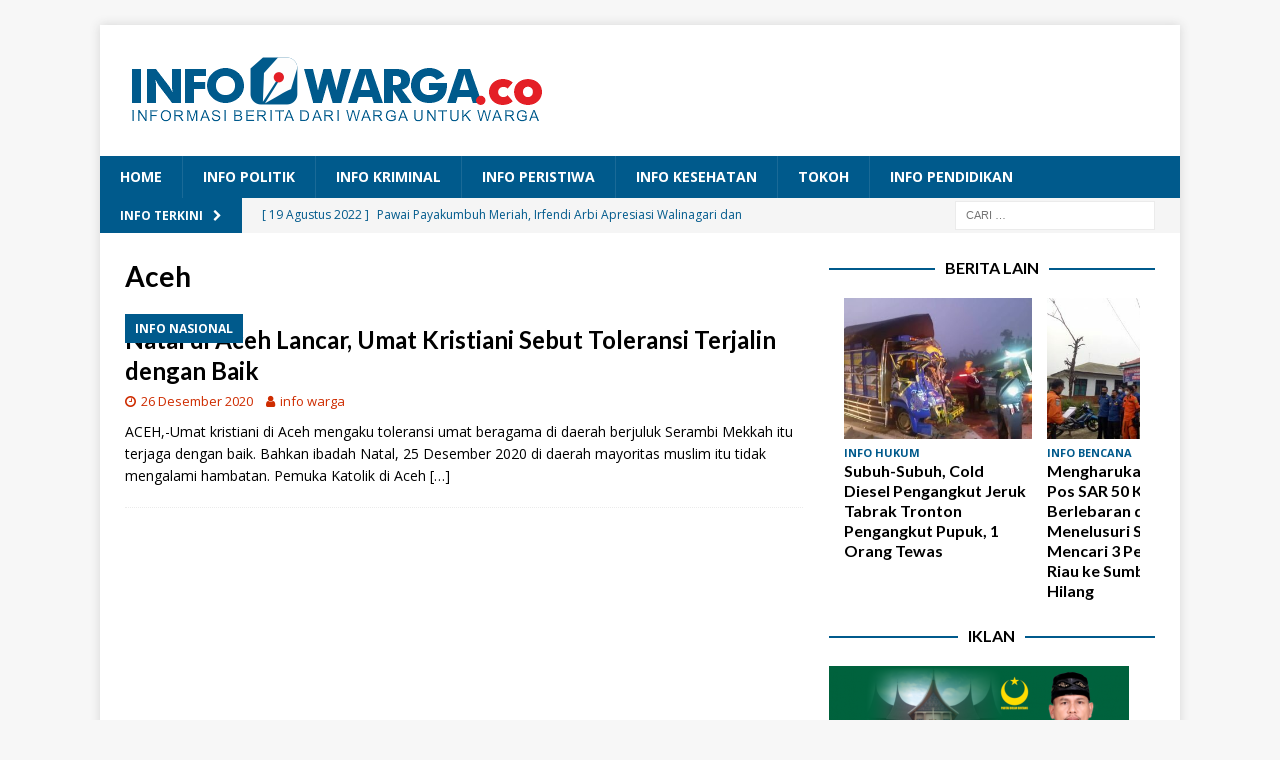

--- FILE ---
content_type: text/html; charset=utf-8
request_url: https://infowarga.co/tag/aceh/
body_size: 13757
content:
<!DOCTYPE html>
<html class="no-js mh-one-sb" lang="id-ID" itemscope itemtype="https://schema.org/WebSite">
<head>
  <meta charset="utf-8">
  <meta name="viewport" content="width=device-width, initial-scale=1.0">
  <link rel="profile" href="https://gmpg.org/xfn/11">
  <title>Aceh – Info Warga</title>
  <style>
  #wpadminbar #wp-admin-bar-wsm_free_top_button .ab-icon:before {
        content: "\f239";
        color: #FF9800;
        top: 3px;
  }
  </style>
  <link rel="dns-prefetch" href="//static.addtoany.com">
  <link rel="dns-prefetch" href="//fonts.googleapis.com">
  <link rel="dns-prefetch" href="//s.w.org">
  
  
  <script type="text/javascript">
  window._wpemojiSettings = {"baseUrl":"https:\/\/s.w.org\/images\/core\/emoji\/14.0.0\/72x72\/","ext":".png","svgUrl":"https:\/\/s.w.org\/images\/core\/emoji\/14.0.0\/svg\/","svgExt":".svg","source":{"concatemoji":"https:\/\/infowarga.co\/wp-includes\/js\/wp-emoji-release.min.js?ver=6.0.1"}};
  /*! This file is auto-generated */
  !function(e,a,t){var n,r,o,i=a.createElement("canvas"),p=i.getContext&&i.getContext("2d");function s(e,t){var a=String.fromCharCode,e=(p.clearRect(0,0,i.width,i.height),p.fillText(a.apply(this,e),0,0),i.toDataURL());return p.clearRect(0,0,i.width,i.height),p.fillText(a.apply(this,t),0,0),e===i.toDataURL()}function c(e){var t=a.createElement("script");t.src=e,t.defer=t.type="text/javascript",a.getElementsByTagName("head")[0].appendChild(t)}for(o=Array("flag","emoji"),t.supports={everything:!0,everythingExceptFlag:!0},r=0;r<o.length;r++)t.supports[o[r]]=function(e){if(!p||!p.fillText)return!1;switch(p.textBaseline="top",p.font="600 32px Arial",e){case"flag":return s([127987,65039,8205,9895,65039],[127987,65039,8203,9895,65039])?!1:!s([55356,56826,55356,56819],[55356,56826,8203,55356,56819])&&!s([55356,57332,56128,56423,56128,56418,56128,56421,56128,56430,56128,56423,56128,56447],[55356,57332,8203,56128,56423,8203,56128,56418,8203,56128,56421,8203,56128,56430,8203,56128,56423,8203,56128,56447]);case"emoji":return!s([129777,127995,8205,129778,127999],[129777,127995,8203,129778,127999])}return!1}(o[r]),t.supports.everything=t.supports.everything&&t.supports[o[r]],"flag"!==o[r]&&(t.supports.everythingExceptFlag=t.supports.everythingExceptFlag&&t.supports[o[r]]);t.supports.everythingExceptFlag=t.supports.everythingExceptFlag&&!t.supports.flag,t.DOMReady=!1,t.readyCallback=function(){t.DOMReady=!0},t.supports.everything||(n=function(){t.readyCallback()},a.addEventListener?(a.addEventListener("DOMContentLoaded",n,!1),e.addEventListener("load",n,!1)):(e.attachEvent("onload",n),a.attachEvent("onreadystatechange",function(){"complete"===a.readyState&&t.readyCallback()})),(e=t.source||{}).concatemoji?c(e.concatemoji):e.wpemoji&&e.twemoji&&(c(e.twemoji),c(e.wpemoji)))}(window,document,window._wpemojiSettings);
  </script>
  <style type="text/css">
  img.wp-smiley,
  img.emoji {
        display: inline !important;
        border: none !important;
        box-shadow: none !important;
        height: 1em !important;
        width: 1em !important;
        margin: 0 0.07em !important;
        vertical-align: -0.1em !important;
        background: none !important;
        padding: 0 !important;
  }
  </style>
  <link rel="stylesheet" id="wp-block-library-css" href="/wp-includes/css/dist/block-library/style.min.css?ver=6.0.1" type="text/css" media="all">
  <link rel="stylesheet" id="quads-style-css-css" href="/wp-content/plugins/quick-adsense-reloaded/includes/gutenberg/dist/blocks.style.build.css?ver=2.0.58" type="text/css" media="all">
  <style id="global-styles-inline-css" type="text/css">
  body{--wp--preset--color--black: #000000;--wp--preset--color--cyan-bluish-gray: #abb8c3;--wp--preset--color--white: #ffffff;--wp--preset--color--pale-pink: #f78da7;--wp--preset--color--vivid-red: #cf2e2e;--wp--preset--color--luminous-vivid-orange: #ff6900;--wp--preset--color--luminous-vivid-amber: #fcb900;--wp--preset--color--light-green-cyan: #7bdcb5;--wp--preset--color--vivid-green-cyan: #00d084;--wp--preset--color--pale-cyan-blue: #8ed1fc;--wp--preset--color--vivid-cyan-blue: #0693e3;--wp--preset--color--vivid-purple: #9b51e0;--wp--preset--gradient--vivid-cyan-blue-to-vivid-purple: linear-gradient(135deg,rgba(6,147,227,1) 0%,rgb(155,81,224) 100%);--wp--preset--gradient--light-green-cyan-to-vivid-green-cyan: linear-gradient(135deg,rgb(122,220,180) 0%,rgb(0,208,130) 100%);--wp--preset--gradient--luminous-vivid-amber-to-luminous-vivid-orange: linear-gradient(135deg,rgba(252,185,0,1) 0%,rgba(255,105,0,1) 100%);--wp--preset--gradient--luminous-vivid-orange-to-vivid-red: linear-gradient(135deg,rgba(255,105,0,1) 0%,rgb(207,46,46) 100%);--wp--preset--gradient--very-light-gray-to-cyan-bluish-gray: linear-gradient(135deg,rgb(238,238,238) 0%,rgb(169,184,195) 100%);--wp--preset--gradient--cool-to-warm-spectrum: linear-gradient(135deg,rgb(74,234,220) 0%,rgb(151,120,209) 20%,rgb(207,42,186) 40%,rgb(238,44,130) 60%,rgb(251,105,98) 80%,rgb(254,248,76) 100%);--wp--preset--gradient--blush-light-purple: linear-gradient(135deg,rgb(255,206,236) 0%,rgb(152,150,240) 100%);--wp--preset--gradient--blush-bordeaux: linear-gradient(135deg,rgb(254,205,165) 0%,rgb(254,45,45) 50%,rgb(107,0,62) 100%);--wp--preset--gradient--luminous-dusk: linear-gradient(135deg,rgb(255,203,112) 0%,rgb(199,81,192) 50%,rgb(65,88,208) 100%);--wp--preset--gradient--pale-ocean: linear-gradient(135deg,rgb(255,245,203) 0%,rgb(182,227,212) 50%,rgb(51,167,181) 100%);--wp--preset--gradient--electric-grass: linear-gradient(135deg,rgb(202,248,128) 0%,rgb(113,206,126) 100%);--wp--preset--gradient--midnight: linear-gradient(135deg,rgb(2,3,129) 0%,rgb(40,116,252) 100%);--wp--preset--duotone--dark-grayscale: url('#wp-duotone-dark-grayscale');--wp--preset--duotone--grayscale: url('#wp-duotone-grayscale');--wp--preset--duotone--purple-yellow: url('#wp-duotone-purple-yellow');--wp--preset--duotone--blue-red: url('#wp-duotone-blue-red');--wp--preset--duotone--midnight: url('#wp-duotone-midnight');--wp--preset--duotone--magenta-yellow: url('#wp-duotone-magenta-yellow');--wp--preset--duotone--purple-green: url('#wp-duotone-purple-green');--wp--preset--duotone--blue-orange: url('#wp-duotone-blue-orange');--wp--preset--font-size--small: 13px;--wp--preset--font-size--medium: 20px;--wp--preset--font-size--large: 36px;--wp--preset--font-size--x-large: 42px;}.has-black-color{color: var(--wp--preset--color--black) !important;}.has-cyan-bluish-gray-color{color: var(--wp--preset--color--cyan-bluish-gray) !important;}.has-white-color{color: var(--wp--preset--color--white) !important;}.has-pale-pink-color{color: var(--wp--preset--color--pale-pink) !important;}.has-vivid-red-color{color: var(--wp--preset--color--vivid-red) !important;}.has-luminous-vivid-orange-color{color: var(--wp--preset--color--luminous-vivid-orange) !important;}.has-luminous-vivid-amber-color{color: var(--wp--preset--color--luminous-vivid-amber) !important;}.has-light-green-cyan-color{color: var(--wp--preset--color--light-green-cyan) !important;}.has-vivid-green-cyan-color{color: var(--wp--preset--color--vivid-green-cyan) !important;}.has-pale-cyan-blue-color{color: var(--wp--preset--color--pale-cyan-blue) !important;}.has-vivid-cyan-blue-color{color: var(--wp--preset--color--vivid-cyan-blue) !important;}.has-vivid-purple-color{color: var(--wp--preset--color--vivid-purple) !important;}.has-black-background-color{background-color: var(--wp--preset--color--black) !important;}.has-cyan-bluish-gray-background-color{background-color: var(--wp--preset--color--cyan-bluish-gray) !important;}.has-white-background-color{background-color: var(--wp--preset--color--white) !important;}.has-pale-pink-background-color{background-color: var(--wp--preset--color--pale-pink) !important;}.has-vivid-red-background-color{background-color: var(--wp--preset--color--vivid-red) !important;}.has-luminous-vivid-orange-background-color{background-color: var(--wp--preset--color--luminous-vivid-orange) !important;}.has-luminous-vivid-amber-background-color{background-color: var(--wp--preset--color--luminous-vivid-amber) !important;}.has-light-green-cyan-background-color{background-color: var(--wp--preset--color--light-green-cyan) !important;}.has-vivid-green-cyan-background-color{background-color: var(--wp--preset--color--vivid-green-cyan) !important;}.has-pale-cyan-blue-background-color{background-color: var(--wp--preset--color--pale-cyan-blue) !important;}.has-vivid-cyan-blue-background-color{background-color: var(--wp--preset--color--vivid-cyan-blue) !important;}.has-vivid-purple-background-color{background-color: var(--wp--preset--color--vivid-purple) !important;}.has-black-border-color{border-color: var(--wp--preset--color--black) !important;}.has-cyan-bluish-gray-border-color{border-color: var(--wp--preset--color--cyan-bluish-gray) !important;}.has-white-border-color{border-color: var(--wp--preset--color--white) !important;}.has-pale-pink-border-color{border-color: var(--wp--preset--color--pale-pink) !important;}.has-vivid-red-border-color{border-color: var(--wp--preset--color--vivid-red) !important;}.has-luminous-vivid-orange-border-color{border-color: var(--wp--preset--color--luminous-vivid-orange) !important;}.has-luminous-vivid-amber-border-color{border-color: var(--wp--preset--color--luminous-vivid-amber) !important;}.has-light-green-cyan-border-color{border-color: var(--wp--preset--color--light-green-cyan) !important;}.has-vivid-green-cyan-border-color{border-color: var(--wp--preset--color--vivid-green-cyan) !important;}.has-pale-cyan-blue-border-color{border-color: var(--wp--preset--color--pale-cyan-blue) !important;}.has-vivid-cyan-blue-border-color{border-color: var(--wp--preset--color--vivid-cyan-blue) !important;}.has-vivid-purple-border-color{border-color: var(--wp--preset--color--vivid-purple) !important;}.has-vivid-cyan-blue-to-vivid-purple-gradient-background{background: var(--wp--preset--gradient--vivid-cyan-blue-to-vivid-purple) !important;}.has-light-green-cyan-to-vivid-green-cyan-gradient-background{background: var(--wp--preset--gradient--light-green-cyan-to-vivid-green-cyan) !important;}.has-luminous-vivid-amber-to-luminous-vivid-orange-gradient-background{background: var(--wp--preset--gradient--luminous-vivid-amber-to-luminous-vivid-orange) !important;}.has-luminous-vivid-orange-to-vivid-red-gradient-background{background: var(--wp--preset--gradient--luminous-vivid-orange-to-vivid-red) !important;}.has-very-light-gray-to-cyan-bluish-gray-gradient-background{background: var(--wp--preset--gradient--very-light-gray-to-cyan-bluish-gray) !important;}.has-cool-to-warm-spectrum-gradient-background{background: var(--wp--preset--gradient--cool-to-warm-spectrum) !important;}.has-blush-light-purple-gradient-background{background: var(--wp--preset--gradient--blush-light-purple) !important;}.has-blush-bordeaux-gradient-background{background: var(--wp--preset--gradient--blush-bordeaux) !important;}.has-luminous-dusk-gradient-background{background: var(--wp--preset--gradient--luminous-dusk) !important;}.has-pale-ocean-gradient-background{background: var(--wp--preset--gradient--pale-ocean) !important;}.has-electric-grass-gradient-background{background: var(--wp--preset--gradient--electric-grass) !important;}.has-midnight-gradient-background{background: var(--wp--preset--gradient--midnight) !important;}.has-small-font-size{font-size: var(--wp--preset--font-size--small) !important;}.has-medium-font-size{font-size: var(--wp--preset--font-size--medium) !important;}.has-large-font-size{font-size: var(--wp--preset--font-size--large) !important;}.has-x-large-font-size{font-size: var(--wp--preset--font-size--x-large) !important;}
  </style>
  <link rel="stylesheet" id="wsm-style-css" href="/wp-content/plugins/wp-stats-manager/css/style.css?ver=1.2" type="text/css" media="all">
  <link rel="stylesheet" id="ppress-frontend-css" href="/wp-content/plugins/wp-user-avatar/assets/css/frontend.min.css?ver=4.1.1" type="text/css" media="all">
  <link rel="stylesheet" id="ppress-flatpickr-css" href="/wp-content/plugins/wp-user-avatar/assets/flatpickr/flatpickr.min.css?ver=4.1.1" type="text/css" media="all">
  <link rel="stylesheet" id="ppress-select2-css" href="/wp-content/plugins/wp-user-avatar/assets/select2/select2.min.css?ver=6.0.1" type="text/css" media="all">
  <link rel="stylesheet" id="mh-magazine-css" href="/wp-content/themes/mh-magazine/style.css?ver=3.9.8" type="text/css" media="all">
  <link rel="stylesheet" id="mh-font-awesome-css" href="/wp-content/themes/mh-magazine/includes/font-awesome.min.css" type="text/css" media="all">
  <link rel="stylesheet" id="mh-google-fonts-css" href="https://fonts.googleapis.com/css?family=Open+Sans:300,400,400italic,600,700%7cLato:300,400,400italic,600,700" type="text/css" media="all">
  <link rel="stylesheet" id="addtoany-css" href="/wp-content/plugins/add-to-any/addtoany.min.css?ver=1.16" type="text/css" media="all">
  <style id="quads-styles-inline-css" type="text/css">

    .quads-location ins.adsbygoogle {
        background: transparent !important;
    }
    
    .quads.quads_ad_container { display: grid; grid-template-columns: auto; grid-gap: 10px; padding: 10px; }
    .grid_image{animation: fadeIn 0.5s;-webkit-animation: fadeIn 0.5s;-moz-animation: fadeIn 0.5s;
        -o-animation: fadeIn 0.5s;-ms-animation: fadeIn 0.5s;}
    .quads-ad-label { font-size: 12px; text-align: center; color: #333;}
    .quads-text-around-ad-label-text_around_left {
        width: 50%;
        float: left;
    }
    .quads-text-around-ad-label-text_around_right {
        width: 50%;
        float: right;
    }
    .quads-popupad {
        position: fixed;
        top: 0px;
        width: 68em;
        height: 100em;
        background-color: rgba(0,0,0,0.6);
        z-index: 999;
        max-width: 100em !important;
        margin: 0 auto;
    }
    .quads.quads_ad_container_ {
        position: fixed;
        top: 40%;
        left: 36%;
    }
    #btn_close{
                background-color: #fff;
                width: 25px;
                height: 25px;
                text-align: center;
                line-height: 22px;
                position: absolute;
                right: -10px;
                top: -10px;
                cursor: pointer;
                transition: all 0.5s ease;
                border-radius: 50%;
        }
    #btn_close_video{
                background-color: #fff;
                width: 25px;
                height: 25px;
                text-align: center;
                line-height: 22px;
                position: absolute;
                right: -10px;
                top: -10px;
                cursor: pointer;
                transition: all 0.5s ease;
                border-radius: 50%;
        }
    @media screen and (max-width: 480px) {
        .quads.quads_ad_container_ {
            left: 10px;
        }
    }
    
    .quads-video {
        position: fixed;
        bottom: 0px;
        z-index: 9999999;
    }
    quads_ad_container_video{
        max-width:220px;
    }
    .quads_click_impression { display: none;}
    
    .quads-sticky {
        width: 100% !important;
        background-color: hsla(0,0%,100%,.7);
        position: fixed;
        max-width: 100%!important;
        bottom:0;
        margin:0;
        text-align: center;
    }.quads-sticky .quads-location {
        text-align: center;
    }.quads-sticky .wp_quads_dfp {
        display: contents;
    }
    a.quads-sticky-ad-close {
        background-color: #fff;
        width: 25px;
        height: 25px;
        text-align: center;
        line-height: 22px;
        position: absolute;
        right: 0px;
        top: -15px;
        cursor: pointer;
        transition: all 0.5s ease;
        border-radius: 50%;
    }
    
  </style>
  <script type="text/javascript" id="addtoany-core-js-before">
  window.a2a_config=window.a2a_config||{};a2a_config.callbacks=[];a2a_config.overlays=[];a2a_config.templates={};a2a_localize = {
        Share: "Share",
        Save: "Save",
        Subscribe: "Subscribe",
        Email: "Email",
        Bookmark: "Bookmark",
        ShowAll: "Show all",
        ShowLess: "Show less",
        FindServices: "Find service(s)",
        FindAnyServiceToAddTo: "Instantly find any service to add to",
        PoweredBy: "Powered by",
        ShareViaEmail: "Share via email",
        SubscribeViaEmail: "Subscribe via email",
        BookmarkInYourBrowser: "Bookmark in your browser",
        BookmarkInstructions: "Press Ctrl+D or \u2318+D to bookmark this page",
        AddToYourFavorites: "Add to your favorites",
        SendFromWebOrProgram: "Send from any email address or email program",
        EmailProgram: "Email program",
        More: "More…",
        ThanksForSharing: "Thanks for sharing!",
        ThanksForFollowing: "Thanks for following!"
  };
  </script>
  <script type="text/javascript" async src="https://static.addtoany.com/menu/page.js" id="addtoany-core-js"></script>
  <script type="text/javascript" src="/wp-includes/js/jquery/jquery.min.js?ver=3.6.0" id="jquery-core-js"></script>
  <script type="text/javascript" src="/wp-includes/js/jquery/jquery-migrate.min.js?ver=3.3.2" id="jquery-migrate-js"></script>
  <script type="text/javascript" async src="/wp-content/plugins/add-to-any/addtoany.min.js?ver=1.1" id="addtoany-jquery-js"></script>
  <script type="text/javascript" src="/wp-content/plugins/wp-user-avatar/assets/flatpickr/flatpickr.min.js?ver=6.0.1" id="ppress-flatpickr-js"></script>
  <script type="text/javascript" src="/wp-content/plugins/wp-user-avatar/assets/select2/select2.min.js?ver=6.0.1" id="ppress-select2-js"></script>
  <script type="text/javascript" src="/wp-content/themes/mh-magazine/js/scripts.js?ver=3.9.8" id="mh-scripts-js"></script>
  <meta property="og:image" content="https://infowarga.co/wp-content/uploads/2020/12/cropped-info-warga-icon.png">
  <meta property="og:type" content="website">
  <meta property="og:locale" content="id_ID">
  <meta property="og:site_name" content="Info Warga">
  <meta property="og:url" content="https://infowarga.co/tag/aceh/">
  <meta property="og:title" content="Aceh – Info Warga">
  <meta property="twitter:partner" content="ogwp">
  <meta property="twitter:title" content="Aceh – Info Warga">
  <meta property="twitter:url" content="https://infowarga.co/tag/aceh/">
  <meta itemprop="image" content="https://infowarga.co/wp-content/uploads/2020/12/cropped-info-warga-icon.png">
  <meta itemprop="name" content="Aceh – Info Warga">
  <meta itemprop="headline" content="Aceh – Info Warga">
  
  
  
  
  <meta property="fb:pages" content="107972690781801">
  <meta property="ia:markup_url" content="https://infowarga.co/natal-di-aceh-lancar-umat-kristiani-sebut-toleransi-terjalin-dengan-baik/?ia_markup=1">
  <meta name="facebook-domain-verification" content="0j68o33fjb7isduoy2z5j6mqjmi4e4">
  <meta property="og:title" content="Aceh">
  <meta property="og:locale" content="id_ID">
  <meta property="og:type" content="article">
  <meta property="og:image" content="https://infowarga.co/wp-content/uploads/2020/12/515014.jpg">
  <meta property="og:image:width" content="640">
  <meta property="og:image:height" content="359">
  <meta property="og:url" content="https://infowarga.co/tag/aceh/">
  <meta property="og:site_name" content="Info Warga">
  <meta property="og:description" content="Archive : Aceh">
  <script type="text/javascript">
          var _wsm = _wsm || [];
           _wsm.push(['trackPageView']);
           _wsm.push(['enableLinkTracking']);
           _wsm.push(['enableHeartBeatTimer']);
          (function() {
            var u="https://infowarga.co/wp-content/plugins/wp-stats-manager/";
            _wsm.push(['setUrlReferrer', ""]);
            _wsm.push(['setTrackerUrl',"https://infowarga.co/?wmcAction=wmcTrack"]);
            _wsm.push(['setSiteId', "1"]);
            _wsm.push(['setPageId', "0"]);
            _wsm.push(['setWpUserId', "0"]);           
            var d=document, g=d.createElement('script'), s=d.getElementsByTagName('script')[0];
            g.type='text/javascript'; g.async=true; g.defer=true; g.src=u+'js/wsm_new.js'; s.parentNode.insertBefore(g,s);
          })();
  </script>
  <script type="text/javascript">
  document.cookie = 'quads_browser_width='+screen.width;
  </script>
  <style type="text/css">
  .mh-navigation li:hover, .mh-navigation ul li:hover > ul, .mh-main-nav-wrap, .mh-main-nav, .mh-social-nav li a:hover, .entry-tags li, .mh-slider-caption, .mh-widget-layout8 .mh-widget-title .mh-footer-widget-title-inner, .mh-widget-col-1 .mh-slider-caption, .mh-widget-col-1 .mh-posts-lineup-caption, .mh-carousel-layout1, .mh-spotlight-widget, .mh-social-widget li a, .mh-author-bio-widget, .mh-footer-widget .mh-tab-comment-excerpt, .mh-nip-item:hover .mh-nip-overlay, .mh-widget .tagcloud a, .mh-footer-widget .tagcloud a, .mh-footer, .mh-copyright-wrap, input[type=submit]:hover, #infinite-handle span:hover { background: #005a8c; }
  .mh-extra-nav-bg { background: rgba(0, 90, 140, 0.2); }
  .mh-slider-caption, .mh-posts-stacked-title, .mh-posts-lineup-caption { background: #005a8c; background: rgba(0, 90, 140, 0.8); }
  @media screen and (max-width: 900px) { #mh-mobile .mh-slider-caption, #mh-mobile .mh-posts-lineup-caption { background: rgba(0, 90, 140, 1); } }
  .slicknav_menu, .slicknav_nav ul, #mh-mobile .mh-footer-widget .mh-posts-stacked-overlay { border-color: #005a8c; }
  .mh-copyright, .mh-copyright a { color: #fff; }
  .mh-widget-layout4 .mh-widget-title { background: #005a8c; background: rgba(0, 90, 140, 0.6); }
  .mh-preheader, .mh-wide-layout .mh-subheader, .mh-ticker-title, .mh-main-nav li:hover, .mh-footer-nav, .slicknav_menu, .slicknav_btn, .slicknav_nav .slicknav_item:hover, .slicknav_nav a:hover, .mh-back-to-top, .mh-subheading, .entry-tags .fa, .entry-tags li:hover, .mh-widget-layout2 .mh-widget-title, .mh-widget-layout4 .mh-widget-title-inner, .mh-widget-layout4 .mh-footer-widget-title, .mh-widget-layout5 .mh-widget-title-inner, .mh-widget-layout6 .mh-widget-title, #mh-mobile .flex-control-paging li a.flex-active, .mh-image-caption, .mh-carousel-layout1 .mh-carousel-caption, .mh-tab-button.active, .mh-tab-button.active:hover, .mh-footer-widget .mh-tab-button.active, .mh-social-widget li:hover a, .mh-footer-widget .mh-social-widget li a, .mh-footer-widget .mh-author-bio-widget, .tagcloud a:hover, .mh-widget .tagcloud a:hover, .mh-footer-widget .tagcloud a:hover, .mh-posts-stacked-item .mh-meta, .page-numbers:hover, .mh-loop-pagination .current, .mh-comments-pagination .current, .pagelink, a:hover .pagelink, input[type=submit], #infinite-handle span { background: #005a8c; }
  .mh-main-nav-wrap .slicknav_nav ul, blockquote, .mh-widget-layout1 .mh-widget-title, .mh-widget-layout3 .mh-widget-title, .mh-widget-layout5 .mh-widget-title, .mh-widget-layout8 .mh-widget-title:after, #mh-mobile .mh-slider-caption, .mh-carousel-layout1, .mh-spotlight-widget, .mh-author-bio-widget, .mh-author-bio-title, .mh-author-bio-image-frame, .mh-video-widget, .mh-tab-buttons, textarea:hover, input[type=text]:hover, input[type=email]:hover, input[type=tel]:hover, input[type=url]:hover { border-color: #005a8c; }
  .mh-header-tagline, .mh-dropcap, .mh-carousel-layout1 .flex-direction-nav a, .mh-carousel-layout2 .mh-carousel-caption, .mh-posts-digest-small-category, .mh-posts-lineup-more, .bypostauthor .fn:after, .mh-comment-list .comment-reply-link:before, #respond #cancel-comment-reply-link:before { color: #005a8c; }
  .mh-header-nav-bottom li a, .mh-social-nav-bottom .fa-mh-social, .mh-boxed-layout .mh-ticker-item-bottom a, .mh-header-date-bottom, .page-numbers, a .pagelink, .mh-widget-layout3 .mh-widget-title, .mh-widget-layout3 .mh-widget-title a, .mh-tabbed-widget, .mh-tabbed-widget a, .mh-posts-horizontal-title a { color: #005a8c; }
  .mh-meta, .mh-meta a, .mh-breadcrumb, .mh-breadcrumb a, .mh-comment-list .comment-meta, .mh-comment-list .comment-meta a, .mh-comment-list .comment-reply-link, .mh-user-data, .widget_rss .rss-date, .widget_rss cite { color: #ce2c00; }
  .entry-content a { color: #005a8c; }
  a:hover, .entry-content a:hover, #respond a:hover, #respond #cancel-comment-reply-link:hover, #respond .logged-in-as a:hover, .mh-comment-list .comment-meta a:hover, .mh-ping-list .mh-ping-item a:hover, .mh-meta a:hover, .mh-breadcrumb a:hover, .mh-tabbed-widget a:hover { color: #005a8c; }
  </style>
  <style type="text/css">
  .entry-content { font-size: 17px; font-size: 1.0625rem; }
  h1, h2, h3, h4, h5, h6, .mh-custom-posts-small-title { font-family: "Lato", sans-serif; }
  </style>
  <link rel="icon" href="/wp-content/uploads/2020/12/cropped-info-warga-icon-32x32.png" sizes="32x32">
  <link rel="icon" href="/wp-content/uploads/2020/12/cropped-info-warga-icon-192x192.png" sizes="192x192">
  <link rel="apple-touch-icon" href="/wp-content/uploads/2020/12/cropped-info-warga-icon-180x180.png">
  <meta name="msapplication-TileImage" content="https://infowarga.co/wp-content/uploads/2020/12/cropped-info-warga-icon-270x270.png">
  <meta property="fb:pages" content="107972690781801">
  <script data-cfasync="false" type="text/javascript"></script>
  <script type="text/javascript">
    window._mNHandle = window._mNHandle || {};
    window._mNHandle.queue = window._mNHandle.queue || [];
    medianet_versionId = "3121199";
  </script>
</head>
<body data-rsssl="1" id="mh-mobile" class="archive tag tag-aceh tag-50 wp-custom-logo mh-boxed-layout mh-right-sb mh-loop-layout2 mh-widget-layout8" itemscope="itemscope" itemtype="https://schema.org/WebPage">
  <div id="586143276">
    <script type="text/javascript">
        try {
            window._mNHandle.queue.push(function (){
                window._mNDetails.loadTag("586143276", "300x250", "586143276");
            });
        }
        catch (error) {}
    </script>
  </div>
  <div class="mh-container mh-container-outer">
    <div class="mh-header-nav-mobile clearfix"></div>
    <header class="mh-header" itemscope="itemscope" itemtype="https://schema.org/WPHeader">
      <div class="mh-container mh-container-inner clearfix">
        <div class="mh-custom-header clearfix">
          <div class="mh-header-columns mh-row clearfix">
            <div class="mh-col-1-1 mh-site-identity">
              <div class="mh-site-logo" role="banner" itemscope="itemscope" itemtype="https://schema.org/Brand">
                <a href="/" class="custom-logo-link" rel="home"><img width="430" height="91" src="/wp-content/uploads/2020/12/cropped-info-warga-logo-2-5.png" class="custom-logo" alt="Info Warga" srcset="/wp-content/uploads/2020/12/cropped-info-warga-logo-2-5.png 430w, /wp-content/uploads/2020/12/cropped-info-warga-logo-2-5-300x63.png 300w" sizes="(max-width: 430px) 100vw, 430px"></a>
              </div>
            </div>
          </div>
        </div>
      </div>
      <div class="mh-main-nav-wrap">
        <nav class="mh-navigation mh-main-nav mh-container mh-container-inner clearfix" itemscope="itemscope" itemtype="https://schema.org/SiteNavigationElement">
          <div class="menu-kategori-menu-container">
            <ul id="menu-kategori-menu" class="menu">
              <li id="menu-item-3742" class="menu-item menu-item-type-post_type menu-item-object-page menu-item-home menu-item-3742">
                <a href="/">Home</a>
              </li>
              <li id="menu-item-2129" class="menu-item menu-item-type-taxonomy menu-item-object-category menu-item-2129">
                <a href="/category/info-politik/">Info Politik</a>
              </li>
              <li id="menu-item-2130" class="menu-item menu-item-type-taxonomy menu-item-object-category menu-item-2130">
                <a href="/category/info-kriminal/">Info Kriminal</a>
              </li>
              <li id="menu-item-2132" class="menu-item menu-item-type-taxonomy menu-item-object-category menu-item-2132">
                <a href="/category/serba-serbi/info-bencana/">Info Peristiwa</a>
              </li>
              <li id="menu-item-2133" class="menu-item menu-item-type-taxonomy menu-item-object-category menu-item-2133">
                <a href="/category/info-kesehatan/">Info Kesehatan</a>
              </li>
              <li id="menu-item-3744" class="menu-item menu-item-type-custom menu-item-object-custom menu-item-home menu-item-3744">
                <a href="/">Tokoh</a>
              </li>
              <li id="menu-item-2134" class="menu-item menu-item-type-taxonomy menu-item-object-category menu-item-2134">
                <a href="/category/info-pendidikan/">Info Pendidikan</a>
              </li>
            </ul>
          </div>
        </nav>
      </div>
    </header>
    <div class="mh-subheader">
      <div class="mh-container mh-container-inner mh-row clearfix">
        <div class="mh-header-bar-content mh-header-bar-bottom-left mh-col-2-3 clearfix">
          <div class="mh-header-ticker mh-header-ticker-bottom">
            <div class="mh-ticker-bottom">
              <div class="mh-ticker-title mh-ticker-title-bottom">
                Info Terkini<i class="fa fa-chevron-right"></i>
              </div>
              <div class="mh-ticker-content mh-ticker-content-bottom">
                <ul id="mh-ticker-loop-bottom">
                  <li class="mh-ticker-item mh-ticker-item-bottom">
                    <a href="/personil-koramil-05-harau-pelda-syafrianto-berikan-pupuk-ladang-jagung/" title="Personil Koramil 05/Harau Pelda Syafrianto Berikan Pupuk Ladang Jagung"><span class="mh-ticker-item-date mh-ticker-item-date-bottom">[ 19 Agustus 2022 ]</span> <span class="mh-ticker-item-title mh-ticker-item-title-bottom">Personil Koramil 05/Harau Pelda Syafrianto Berikan Pupuk Ladang Jagung</span> <span class="mh-ticker-item-cat mh-ticker-item-cat-bottom"><i class="fa fa-caret-right"></i> Uncategorized</span></a>
                  </li>
                  <li class="mh-ticker-item mh-ticker-item-bottom">
                    <a href="/pawai-payakumbuh-meriah-irfendi-arbi-apresiasi-walinagari-dan-masyarakat/" title="Pawai Payakumbuh Meriah, Irfendi Arbi Apresiasi Walinagari dan Masyarakat"><span class="mh-ticker-item-date mh-ticker-item-date-bottom">[ 19 Agustus 2022 ]</span> <span class="mh-ticker-item-title mh-ticker-item-title-bottom">Pawai Payakumbuh Meriah, Irfendi Arbi Apresiasi Walinagari dan Masyarakat</span> <span class="mh-ticker-item-cat mh-ticker-item-cat-bottom"><i class="fa fa-caret-right"></i> Serba - Serbi</span></a>
                  </li>
                  <li class="mh-ticker-item mh-ticker-item-bottom">
                    <a href="/personil-koramil-05-harau-laksanakan-program-pemberdayaan-prajurit-dan-masyarakat-produktif/" title="Personil Koramil 05/Harau Laksanakan Program Pemberdayaan Prajurit dan Masyarakat Produktif"><span class="mh-ticker-item-date mh-ticker-item-date-bottom">[ 18 Agustus 2022 ]</span> <span class="mh-ticker-item-title mh-ticker-item-title-bottom">Personil Koramil 05/Harau Laksanakan Program Pemberdayaan Prajurit dan Masyarakat Produktif</span> <span class="mh-ticker-item-cat mh-ticker-item-cat-bottom"><i class="fa fa-caret-right"></i> Serba - Serbi</span></a>
                  </li>
                  <li class="mh-ticker-item mh-ticker-item-bottom">
                    <a href="/di-hari-kemerdekaan-peltu-s-simanjuntak-bantu-warga-panen-cabe/" title="Di Hari Kemerdekaan, Peltu S Simanjuntak Bantu Warga Panen Cabe"><span class="mh-ticker-item-date mh-ticker-item-date-bottom">[ 17 Agustus 2022 ]</span> <span class="mh-ticker-item-title mh-ticker-item-title-bottom">Di Hari Kemerdekaan, Peltu S Simanjuntak Bantu Warga Panen Cabe</span> <span class="mh-ticker-item-cat mh-ticker-item-cat-bottom"><i class="fa fa-caret-right"></i> Uncategorized</span></a>
                  </li>
                  <li class="mh-ticker-item mh-ticker-item-bottom">
                    <span class="mh-ticker-item-date mh-ticker-item-date-bottom">[ 17 Agustus 2022 ]</span> <span class="mh-ticker-item-title mh-ticker-item-title-bottom">Sastri Andiko Datuak Putiah Bacakan Teks Proklamasi di Sitanang</span> <span class="mh-ticker-item-cat mh-ticker-item-cat-bottom"><i class="fa fa-caret-right"></i> Serba - Serbi</span>
                  </li>
                </ul>
              </div>
            </div>
          </div>
        </div>
        <div class="mh-header-bar-content mh-header-bar-bottom-right mh-col-1-3 clearfix">
          <aside class="mh-header-search mh-header-search-bottom">
            <form role="search" method="get" class="search-form" action="https://infowarga.co/">
              <label><span class="screen-reader-text">Cari untuk:</span> <input type="search" class="search-field" placeholder="Cari …" value="" name="s"></label> <input type="submit" class="search-submit" value="Cari">
            </form>
          </aside>
        </div>
      </div>
    </div>
    <div class="mh-wrapper clearfix">
      <div class="mh-main clearfix">
        <div id="main-content" class="mh-loop mh-content" role="main">
          <header class="page-header">
            <h1 class="page-title">Aceh</h1>
          </header>
          <article class="mh-posts-large-item clearfix post-182 post type-post status-publish format-standard has-post-thumbnail hentry category-info-nasional category-info-religi tag-aceh tag-natal">
            <figure class="mh-posts-large-thumb">
              <a class="mh-thumb-icon" href="/natal-di-aceh-lancar-umat-kristiani-sebut-toleransi-terjalin-dengan-baik/" title="Natal di Aceh Lancar, Umat Kristiani Sebut Toleransi Terjalin dengan Baik"></a>
              <div class="mh-image-caption mh-posts-large-caption">
                Info Nasional
              </div>
            </figure>
            <div class="mh-posts-large-content clearfix">
              <header class="mh-posts-large-header">
                <h3 class="entry-title mh-posts-large-title"><a href="/natal-di-aceh-lancar-umat-kristiani-sebut-toleransi-terjalin-dengan-baik/" title="Natal di Aceh Lancar, Umat Kristiani Sebut Toleransi Terjalin dengan Baik" rel="bookmark">Natal di Aceh Lancar, Umat Kristiani Sebut Toleransi Terjalin dengan Baik</a></h3>
                <div class="mh-meta entry-meta">
                  <span class="entry-meta-date updated"><i class="fa fa-clock-o"></i><a href="/2020/12/">26 Desember 2020</a></span> <span class="entry-meta-author author vcard"><i class="fa fa-user"></i><a class="fn" href="/author/infowarga-co/">info warga</a></span>
                </div>
              </header>
              <div class="mh-posts-large-excerpt clearfix">
                <div class="mh-excerpt">
                  <p>ACEH,-Umat kristiani di Aceh mengaku toleransi umat beragama di daerah berjuluk Serambi Mekkah itu terjaga dengan baik. Bahkan ibadah Natal, 25 Desember 2020 di daerah mayoritas muslim itu tidak mengalami hambatan. Pemuka Katolik di Aceh <a class="mh-excerpt-more" href="/natal-di-aceh-lancar-umat-kristiani-sebut-toleransi-terjalin-dengan-baik/" title="Natal di Aceh Lancar, Umat Kristiani Sebut Toleransi Terjalin dengan Baik">[…]</a></p>
                </div>
              </div>
            </div>
          </article>
        </div>
        <aside class="mh-widget-col-1 mh-sidebar" itemscope="itemscope" itemtype="https://schema.org/WPSideBar">
          <div id="mh_magazine_carousel-7" class="mh-widget mh_magazine_carousel">
            <h4 class="mh-widget-title"><span class="mh-widget-title-inner">BERITA LAIN</span></h4>
            <div class="flexslider mh-carousel-widget mh-carousel-layout2">
              <ul class="slides">
                <li class="mh-carousel-item post-1695 post type-post status-publish format-standard has-post-thumbnail category-info-hukum category-info-kecelakaan tag-jawa-timur tag-ngawi">
                  <figure class="mh-carousel-thumb">
                    <a class="mh-thumb-icon" href="/subuh-subuh-cold-diesel-pengangkut-jeruk-tabrak-tronton-pengangkut-pupuk-1-orang-tewas/" title="Subuh-Subuh, Cold Diesel Pengangkut Jeruk Tabrak Tronton Pengangkut Pupuk, 1 Orang Tewas"><img width="326" height="245" src="/wp-content/uploads/2021/04/FB_IMG_1618717419666-326x245.jpg" class="attachment-mh-magazine-medium size-mh-magazine-medium wp-post-image" alt="" loading="lazy" srcset="/wp-content/uploads/2021/04/FB_IMG_1618717419666-326x245.jpg 326w, /wp-content/uploads/2021/04/FB_IMG_1618717419666-300x225.jpg 300w, /wp-content/uploads/2021/04/FB_IMG_1618717419666-768x575.jpg 768w, /wp-content/uploads/2021/04/FB_IMG_1618717419666-678x509.jpg 678w, /wp-content/uploads/2021/04/FB_IMG_1618717419666-80x60.jpg 80w, /wp-content/uploads/2021/04/FB_IMG_1618717419666.jpg 960w" sizes="(max-width: 326px) 100vw, 326px"></a>
                  </figure>
                  <div class="mh-carousel-caption">
                    Info Hukum
                  </div>
                  <h3 class="mh-carousel-title"><a href="/subuh-subuh-cold-diesel-pengangkut-jeruk-tabrak-tronton-pengangkut-pupuk-1-orang-tewas/" title="Subuh-Subuh, Cold Diesel Pengangkut Jeruk Tabrak Tronton Pengangkut Pupuk, 1 Orang Tewas">Subuh-Subuh, Cold Diesel Pengangkut Jeruk Tabrak Tronton Pengangkut Pupuk, 1 Orang Tewas</a></h3>
                </li>
                <li class="mh-carousel-item post-2059 post type-post status-publish format-standard has-post-thumbnail category-info-bencana category-info-kecelakaan category-info-orang-hilang tag-basarnas tag-kapur-ix tag-pencarian-orang-hilang tag-pos-sar tag-sar">
                  <figure class="mh-carousel-thumb">
                    <a class="mh-thumb-icon" href="/mengharukan-petugas-pos-sar-50-kota-berlebaran-dengan-menelusuri-sungai-mencari-3-pemudik-dari-riau-ke-sumbar-yang-hilang/" title="Mengharukan, Petugas Pos SAR 50 Kota Berlebaran dengan Menelusuri Sungai Mencari 3 Pemudik dari Riau ke Sumbar yang Hilang"><img width="326" height="245" src="/wp-content/uploads/2021/05/IMG-20210513-WA0008-326x245.jpg" class="attachment-mh-magazine-medium size-mh-magazine-medium wp-post-image" alt="" loading="lazy" srcset="/wp-content/uploads/2021/05/IMG-20210513-WA0008-326x245.jpg 326w, /wp-content/uploads/2021/05/IMG-20210513-WA0008-300x225.jpg 300w, /wp-content/uploads/2021/05/IMG-20210513-WA0008-1024x768.jpg 1024w, /wp-content/uploads/2021/05/IMG-20210513-WA0008-768x576.jpg 768w, /wp-content/uploads/2021/05/IMG-20210513-WA0008-678x509.jpg 678w, /wp-content/uploads/2021/05/IMG-20210513-WA0008-80x60.jpg 80w, /wp-content/uploads/2021/05/IMG-20210513-WA0008.jpg 1040w" sizes="(max-width: 326px) 100vw, 326px"></a>
                  </figure>
                  <div class="mh-carousel-caption">
                    Info Bencana
                  </div>
                  <h3 class="mh-carousel-title"><a href="/mengharukan-petugas-pos-sar-50-kota-berlebaran-dengan-menelusuri-sungai-mencari-3-pemudik-dari-riau-ke-sumbar-yang-hilang/" title="Mengharukan, Petugas Pos SAR 50 Kota Berlebaran dengan Menelusuri Sungai Mencari 3 Pemudik dari Riau ke Sumbar yang Hilang">Mengharukan, Petugas Pos SAR 50 Kota Berlebaran dengan Menelusuri Sungai Mencari 3 Pemudik dari Riau ke Sumbar yang Hilang</a></h3>
                </li>
                <li class="mh-carousel-item post-2283 post type-post status-publish format-standard has-post-thumbnail category-info-kecelakaan category-info-kriminal tag-kecelakaan tag-polres-payakumbuh tag-satlantas">
                  <figure class="mh-carousel-thumb">
                    <a class="mh-thumb-icon" href="/tabrakan-beruntun-di-pusat-kota-payakumbuh-salah-satu-mobil-plat-merah/" title="Tabrakan Beruntun di Pusat Kota Payakumbuh, Salah Satu Mobil Plat Merah"><img width="326" height="245" src="/wp-content/uploads/2021/06/IMG_20210603_172418-326x245.jpg" class="attachment-mh-magazine-medium size-mh-magazine-medium wp-post-image" alt="" loading="lazy" srcset="/wp-content/uploads/2021/06/IMG_20210603_172418-326x245.jpg 326w, /wp-content/uploads/2021/06/IMG_20210603_172418-678x509.jpg 678w, /wp-content/uploads/2021/06/IMG_20210603_172418-80x60.jpg 80w" sizes="(max-width: 326px) 100vw, 326px"></a>
                  </figure>
                  <div class="mh-carousel-caption">
                    Info Kecelakaan
                  </div>
                  <h3 class="mh-carousel-title"><a href="/tabrakan-beruntun-di-pusat-kota-payakumbuh-salah-satu-mobil-plat-merah/" title="Tabrakan Beruntun di Pusat Kota Payakumbuh, Salah Satu Mobil Plat Merah">Tabrakan Beruntun di Pusat Kota Payakumbuh, Salah Satu Mobil Plat Merah</a></h3>
                </li>
                <li class="mh-carousel-item post-1645 post type-post status-publish format-standard has-post-thumbnail category-info-hukum category-info-kecelakaan category-info-kriminal tag-kecelakaan">
                  <figure class="mh-carousel-thumb">
                    <a class="mh-thumb-icon" href="/bus-di-sumbar-hantam-pejalan-kaki-3-murid-sd-tewas/" title="Bus di Sumbar Hantam Pejalan Kaki, 3 Murid SD Tewas"><img width="326" height="245" src="/wp-content/uploads/2021/04/WhatsApp-Image-2021-04-15-at-15.19.21-326x245.jpeg" class="attachment-mh-magazine-medium size-mh-magazine-medium wp-post-image" alt="" loading="lazy" srcset="/wp-content/uploads/2021/04/WhatsApp-Image-2021-04-15-at-15.19.21-326x245.jpeg 326w, /wp-content/uploads/2021/04/WhatsApp-Image-2021-04-15-at-15.19.21-678x509.jpeg 678w, /wp-content/uploads/2021/04/WhatsApp-Image-2021-04-15-at-15.19.21-80x60.jpeg 80w" sizes="(max-width: 326px) 100vw, 326px"></a>
                  </figure>
                  <div class="mh-carousel-caption">
                    Info Hukum
                  </div>
                  <h3 class="mh-carousel-title"><a href="/bus-di-sumbar-hantam-pejalan-kaki-3-murid-sd-tewas/" title="Bus di Sumbar Hantam Pejalan Kaki, 3 Murid SD Tewas">Bus di Sumbar Hantam Pejalan Kaki, 3 Murid SD Tewas</a></h3>
                </li>
                <li class="mh-carousel-item post-2083 post type-post status-publish format-standard has-post-thumbnail category-info-bencana category-info-kecelakaan category-info-orang-hilang category-serba-serbi tag-basarnas tag-kapur-ix tag-pencarian-orang-hilang tag-sar">
                  <figure class="mh-carousel-thumb">
                    <a class="mh-thumb-icon" href="/ketiga-pemudik-yang-hanyut-di-perbatasan-sumbar-riau-ditemukan-tewas/" title="Ketiga Pemudik yang Hanyut di Perbatasan Sumbar-Riau Ditemukan Tewas"><img width="326" height="245" src="/wp-content/uploads/2021/05/IMG_20210514_121847-326x245.jpg" class="attachment-mh-magazine-medium size-mh-magazine-medium wp-post-image" alt="" loading="lazy" srcset="/wp-content/uploads/2021/05/IMG_20210514_121847-326x245.jpg 326w, /wp-content/uploads/2021/05/IMG_20210514_121847-678x509.jpg 678w, /wp-content/uploads/2021/05/IMG_20210514_121847-80x60.jpg 80w" sizes="(max-width: 326px) 100vw, 326px"></a>
                  </figure>
                  <div class="mh-carousel-caption">
                    Info Bencana
                  </div>
                  <h3 class="mh-carousel-title"><a href="/ketiga-pemudik-yang-hanyut-di-perbatasan-sumbar-riau-ditemukan-tewas/" title="Ketiga Pemudik yang Hanyut di Perbatasan Sumbar-Riau Ditemukan Tewas">Ketiga Pemudik yang Hanyut di Perbatasan Sumbar-Riau Ditemukan Tewas</a></h3>
                </li>
                <li class="mh-carousel-item post-1717 post type-post status-publish format-standard has-post-thumbnail category-info-hukum category-info-kecelakaan category-info-kriminal tag-kecelakaan tag-padang">
                  <figure class="mh-carousel-thumb">
                    <a class="mh-thumb-icon" href="/mobil-pick-up-l-300-vs-truk-di-jalan-by-pass-padang-satu-korban-terjepit/" title="Mobil Pick Up L 300 Vs Truk di Jalan By Pass Padang, Satu Korban Terjepit"><img width="326" height="245" src="/wp-content/uploads/2021/04/Screenshot_2021-04-19-11-58-43-82-326x245.jpg" class="attachment-mh-magazine-medium size-mh-magazine-medium wp-post-image" alt="" loading="lazy" srcset="/wp-content/uploads/2021/04/Screenshot_2021-04-19-11-58-43-82-326x245.jpg 326w, /wp-content/uploads/2021/04/Screenshot_2021-04-19-11-58-43-82-678x509.jpg 678w, /wp-content/uploads/2021/04/Screenshot_2021-04-19-11-58-43-82-80x60.jpg 80w" sizes="(max-width: 326px) 100vw, 326px"></a>
                  </figure>
                  <div class="mh-carousel-caption">
                    Info Hukum
                  </div>
                  <h3 class="mh-carousel-title"><a href="/mobil-pick-up-l-300-vs-truk-di-jalan-by-pass-padang-satu-korban-terjepit/" title="Mobil Pick Up L 300 Vs Truk di Jalan By Pass Padang, Satu Korban Terjepit">Mobil Pick Up L 300 Vs Truk di Jalan By Pass Padang, Satu Korban Terjepit</a></h3>
                </li>
                <li class="mh-carousel-item post-2062 post type-post status-publish format-standard has-post-thumbnail category-info-bencana category-info-kecelakaan category-info-orang-hilang tag-basarnas tag-kapur-ix tag-pencarian-orang-hilang tag-perbatasan tag-sar">
                  <figure class="mh-carousel-thumb">
                    <a class="mh-thumb-icon" href="/begini-perkembangan-terbaru-pencarian-3-pemudik-yang-hanyut-di-perbatasan-sumbar-riau-kawasan-kapur-ix/" title="Begini Perkembangan Terbaru Pencarian 3 Pemudik yang Hanyut di Perbatasan Sumbar-Riau Kawasan Kapur IX"><img width="326" height="245" src="/wp-content/uploads/2021/05/IMG20210512173256-326x245.jpg" class="attachment-mh-magazine-medium size-mh-magazine-medium wp-post-image" alt="" loading="lazy" srcset="/wp-content/uploads/2021/05/IMG20210512173256-326x245.jpg 326w, /wp-content/uploads/2021/05/IMG20210512173256-300x225.jpg 300w, /wp-content/uploads/2021/05/IMG20210512173256-1024x768.jpg 1024w, /wp-content/uploads/2021/05/IMG20210512173256-768x576.jpg 768w, /wp-content/uploads/2021/05/IMG20210512173256-1536x1152.jpg 1536w, /wp-content/uploads/2021/05/IMG20210512173256-2048x1536.jpg 2048w, /wp-content/uploads/2021/05/IMG20210512173256-678x509.jpg 678w, /wp-content/uploads/2021/05/IMG20210512173256-80x60.jpg 80w" sizes="(max-width: 326px) 100vw, 326px"></a>
                  </figure>
                  <div class="mh-carousel-caption">
                    Info Bencana
                  </div>
                  <h3 class="mh-carousel-title"><a href="/begini-perkembangan-terbaru-pencarian-3-pemudik-yang-hanyut-di-perbatasan-sumbar-riau-kawasan-kapur-ix/" title="Begini Perkembangan Terbaru Pencarian 3 Pemudik yang Hanyut di Perbatasan Sumbar-Riau Kawasan Kapur IX">Begini Perkembangan Terbaru Pencarian 3 Pemudik yang Hanyut di Perbatasan Sumbar-Riau Kawasan Kapur IX</a></h3>
                </li>
                <li class="mh-carousel-item post-2225 post type-post status-publish format-standard has-post-thumbnail category-info-bencana category-info-kecelakaan tag-batang-tabik tag-luak tag-smpn-1-payakumbuh tag-tenggelam">
                  <figure class="mh-carousel-thumb">
                    <a class="mh-thumb-icon" href="/pasca-tewasnya-pelajar-nagari-sungai-kamuyang-evaluasi-pemandian-batang-tabik/" title="Pasca Tewasnya Pelajar, Nagari Sungai Kamuyang Evaluasi Pemandian Batang Tabik"><img width="326" height="245" src="/wp-content/uploads/2021/05/IMG-20210529-WA0046-326x245.jpg" class="attachment-mh-magazine-medium size-mh-magazine-medium wp-post-image" alt="" loading="lazy" srcset="/wp-content/uploads/2021/05/IMG-20210529-WA0046-326x245.jpg 326w, /wp-content/uploads/2021/05/IMG-20210529-WA0046-80x60.jpg 80w" sizes="(max-width: 326px) 100vw, 326px"></a>
                  </figure>
                  <div class="mh-carousel-caption">
                    Info Bencana
                  </div>
                  <h3 class="mh-carousel-title"><a href="/pasca-tewasnya-pelajar-nagari-sungai-kamuyang-evaluasi-pemandian-batang-tabik/" title="Pasca Tewasnya Pelajar, Nagari Sungai Kamuyang Evaluasi Pemandian Batang Tabik">Pasca Tewasnya Pelajar, Nagari Sungai Kamuyang Evaluasi Pemandian Batang Tabik</a></h3>
                </li>
                <li class="mh-carousel-item post-1532 post type-post status-publish format-standard has-post-thumbnail category-info-hukum category-info-kecelakaan category-info-kriminal tag-kecelakaan">
                  <figure class="mh-carousel-thumb">
                    <a class="mh-thumb-icon" href="/pengendara-sepeda-motor-plat-merah-yang-kecelakaan-di-simalanggang-tadi-malam-meninggal-dunia-berikut-data/" title="Pengendara Sepeda Motor Plat Merah Yang Kecelakaan di Simalanggang Tadi Malam, Meninggal Dunia. Berikut Data"><img width="326" height="245" src="/wp-content/uploads/2021/04/IMG-20210409-WA0033-326x245.jpg" class="attachment-mh-magazine-medium size-mh-magazine-medium wp-post-image" alt="" loading="lazy" srcset="/wp-content/uploads/2021/04/IMG-20210409-WA0033-326x245.jpg 326w, /wp-content/uploads/2021/04/IMG-20210409-WA0033-678x509.jpg 678w, /wp-content/uploads/2021/04/IMG-20210409-WA0033-80x60.jpg 80w" sizes="(max-width: 326px) 100vw, 326px"></a>
                  </figure>
                  <div class="mh-carousel-caption">
                    Info Hukum
                  </div>
                  <h3 class="mh-carousel-title"><a href="/pengendara-sepeda-motor-plat-merah-yang-kecelakaan-di-simalanggang-tadi-malam-meninggal-dunia-berikut-data/" title="Pengendara Sepeda Motor Plat Merah Yang Kecelakaan di Simalanggang Tadi Malam, Meninggal Dunia. Berikut Data">Pengendara Sepeda Motor Plat Merah Yang Kecelakaan di Simalanggang Tadi Malam, Meninggal Dunia. Berikut Data</a></h3>
                </li>
                <li class="mh-carousel-item post-1932 post type-post status-publish format-standard has-post-thumbnail category-info-kecelakaan category-serba-serbi">
                  <figure class="mh-carousel-thumb">
                    <a class="mh-thumb-icon" href="/kecelakaan-di-hulu-aia-travel-vs-xpander-korban-dilarikan-ke-rumah-sakit/" title="Kecelakaan di Hulu Aia, Travel vs Xpander Korban Dilarikan ke Rumah Sakit"><img width="326" height="245" src="/wp-content/uploads/2021/05/IMG_20210503_181219-326x245.jpg" class="attachment-mh-magazine-medium size-mh-magazine-medium wp-post-image" alt="" loading="lazy" srcset="/wp-content/uploads/2021/05/IMG_20210503_181219-326x245.jpg 326w, /wp-content/uploads/2021/05/IMG_20210503_181219-80x60.jpg 80w" sizes="(max-width: 326px) 100vw, 326px"></a>
                  </figure>
                  <div class="mh-carousel-caption">
                    Info Kecelakaan
                  </div>
                  <h3 class="mh-carousel-title"><a href="/kecelakaan-di-hulu-aia-travel-vs-xpander-korban-dilarikan-ke-rumah-sakit/" title="Kecelakaan di Hulu Aia, Travel vs Xpander Korban Dilarikan ke Rumah Sakit">Kecelakaan di Hulu Aia, Travel vs Xpander Korban Dilarikan ke Rumah Sakit</a></h3>
                </li>
              </ul>
            </div>
          </div>
          <div id="media_image-5" class="mh-widget widget_media_image">
          <h4 class="mh-widget-title"><span class="mh-widget-title-inner">Iklan</span></h4>
<img width="300" height="103" src="/wp-content/uploads/2021/01/safrizal-300x103.png" class="image wp-image-440 attachment-medium size-medium" alt="" loading="lazy" style="max-width: 100%; height: auto;" srcset="/wp-content/uploads/2021/01/safrizal-300x103.png 300w, /wp-content/uploads/2021/01/safrizal.png 601w" sizes="(max-width: 300px) 100vw, 300px">
</div>
          <div id="recent-posts-3" class="mh-widget widget_recent_entries">
            <h4 class="mh-widget-title"><span class="mh-widget-title-inner">Pos-pos Terbaru</span></h4>
            <ul>
              <li>
                <a href="/personil-koramil-05-harau-pelda-syafrianto-berikan-pupuk-ladang-jagung/">Personil Koramil 05/Harau Pelda Syafrianto Berikan Pupuk Ladang Jagung</a> <span class="post-date">19 Agustus 2022</span>
              </li>
              <li>
                <a href="/pawai-payakumbuh-meriah-irfendi-arbi-apresiasi-walinagari-dan-masyarakat/">Pawai Payakumbuh Meriah, Irfendi Arbi Apresiasi Walinagari dan Masyarakat</a> <span class="post-date">19 Agustus 2022</span>
              </li>
              <li>
                <a href="/personil-koramil-05-harau-laksanakan-program-pemberdayaan-prajurit-dan-masyarakat-produktif/">Personil Koramil 05/Harau Laksanakan Program Pemberdayaan Prajurit dan Masyarakat Produktif</a> <span class="post-date">18 Agustus 2022</span>
              </li>
            </ul>
          </div>
          <div id="text-3" class="mh-widget widget_text">
            <h4 class="mh-widget-title"><span class="mh-widget-title-inner">Iklan</span></h4>
            <div class="textwidget">
              <p><img src="https://sumbartime.com/wp-content/uploads/2022/04/Recording-Youtube-BFF-2-4.png"></p>
            </div>
          </div>
          <div id="mh_magazine_facebook_page-2" class="mh-widget mh_magazine_facebook_page">
            <h4 class="mh-widget-title"><span class="mh-widget-title-inner">Follow on Facebook</span></h4>
            <div class="mh-magazine-facebook-page-widget">
              <div class="fb-page" data-href="https://www.facebook.com/infowarga.co" data-width="300" data-height="500" data-hide-cover="0" data-show-facepile="1" data-show-posts="0"></div>
            </div>
          </div>
          <div id="mh_magazine_youtube-2" class="mh-widget mh_magazine_youtube">
            <div class="mh-video-widget">
              <div class="mh-video-container">
                <iframe seamless="" width="1280" height="720" src="//www.youtube.com/embed/DTAbJFlEGa4?wmode=opaque&hd=1&autoplay=0&showinfo=0&controls=0&rel=0" allowfullscreen></iframe>
              </div>
            </div>
          </div>
          <div id="mh_magazine_custom_posts-3" class="mh-widget mh_magazine_custom_posts">
            <ul class="mh-custom-posts-widget clearfix">
              <li class="mh-custom-posts-item mh-custom-posts-small clearfix post-5796 post type-post status-publish format-standard has-post-thumbnail category-uncategorized tag-50-kota">
                <figure class="mh-custom-posts-thumb">
                  <a class="mh-thumb-icon mh-thumb-icon-small" href="/personil-koramil-05-harau-pelda-syafrianto-berikan-pupuk-ladang-jagung/" title="Personil Koramil 05/Harau Pelda Syafrianto Berikan Pupuk Ladang Jagung"></a>
                </figure>
                <div class="mh-custom-posts-header">
                  <div class="mh-custom-posts-small-title">
                    <a href="/personil-koramil-05-harau-pelda-syafrianto-berikan-pupuk-ladang-jagung/" title="Personil Koramil 05/Harau Pelda Syafrianto Berikan Pupuk Ladang Jagung">Personil Koramil 05/Harau Pelda Syafrianto Berikan Pupuk Ladang Jagung</a>
                  </div>
                  <div class="mh-meta entry-meta">
                    <span class="entry-meta-date updated"><i class="fa fa-clock-o"></i><a href="/2022/08/">19 Agustus 2022</a></span>
                  </div>
                </div>
              </li>
              <li class="mh-custom-posts-item mh-custom-posts-small clearfix post-5793 post type-post status-publish format-standard has-post-thumbnail category-serba-serbi tag-50-kota">
                <figure class="mh-custom-posts-thumb">
                  <a class="mh-thumb-icon mh-thumb-icon-small" href="/pawai-payakumbuh-meriah-irfendi-arbi-apresiasi-walinagari-dan-masyarakat/" title="Pawai Payakumbuh Meriah, Irfendi Arbi Apresiasi Walinagari dan Masyarakat"></a>
                </figure>
                <div class="mh-custom-posts-header">
                  <div class="mh-custom-posts-small-title">
                    <a href="/pawai-payakumbuh-meriah-irfendi-arbi-apresiasi-walinagari-dan-masyarakat/" title="Pawai Payakumbuh Meriah, Irfendi Arbi Apresiasi Walinagari dan Masyarakat">Pawai Payakumbuh Meriah, Irfendi Arbi Apresiasi Walinagari dan Masyarakat</a>
                  </div>
                  <div class="mh-meta entry-meta">
                    <span class="entry-meta-date updated"><i class="fa fa-clock-o"></i><a href="/2022/08/">19 Agustus 2022</a></span>
                  </div>
                </div>
              </li>
              <li class="mh-custom-posts-item mh-custom-posts-small clearfix post-5790 post type-post status-publish format-standard has-post-thumbnail category-serba-serbi tag-50-kota">
                <figure class="mh-custom-posts-thumb">
                  <a class="mh-thumb-icon mh-thumb-icon-small" href="/personil-koramil-05-harau-laksanakan-program-pemberdayaan-prajurit-dan-masyarakat-produktif/" title="Personil Koramil 05/Harau Laksanakan Program Pemberdayaan Prajurit dan Masyarakat Produktif"></a>
                </figure>
                <div class="mh-custom-posts-header">
                  <div class="mh-custom-posts-small-title">
                    <a href="/personil-koramil-05-harau-laksanakan-program-pemberdayaan-prajurit-dan-masyarakat-produktif/" title="Personil Koramil 05/Harau Laksanakan Program Pemberdayaan Prajurit dan Masyarakat Produktif">Personil Koramil 05/Harau Laksanakan Program Pemberdayaan Prajurit dan Masyarakat Produktif</a>
                  </div>
                  <div class="mh-meta entry-meta">
                    <span class="entry-meta-date updated"><i class="fa fa-clock-o"></i><a href="/2022/08/">18 Agustus 2022</a></span>
                  </div>
                </div>
              </li>
              <li class="mh-custom-posts-item mh-custom-posts-small clearfix post-5787 post type-post status-publish format-standard has-post-thumbnail category-uncategorized">
                <figure class="mh-custom-posts-thumb">
                  <a class="mh-thumb-icon mh-thumb-icon-small" href="/di-hari-kemerdekaan-peltu-s-simanjuntak-bantu-warga-panen-cabe/" title="Di Hari Kemerdekaan, Peltu S Simanjuntak Bantu Warga Panen Cabe"></a>
                </figure>
                <div class="mh-custom-posts-header">
                  <div class="mh-custom-posts-small-title">
                    <a href="/di-hari-kemerdekaan-peltu-s-simanjuntak-bantu-warga-panen-cabe/" title="Di Hari Kemerdekaan, Peltu S Simanjuntak Bantu Warga Panen Cabe">Di Hari Kemerdekaan, Peltu S Simanjuntak Bantu Warga Panen Cabe</a>
                  </div>
                  <div class="mh-meta entry-meta">
                    <span class="entry-meta-date updated"><i class="fa fa-clock-o"></i><a href="/2022/08/">17 Agustus 2022</a></span>
                  </div>
                </div>
              </li>
              <li class="mh-custom-posts-item mh-custom-posts-small clearfix post-5784 post type-post status-publish format-standard has-post-thumbnail category-serba-serbi tag-50-kota">
                <figure class="mh-custom-posts-thumb">
                  
                </figure>
                <div class="mh-custom-posts-header">
                  <div class="mh-custom-posts-small-title">
                    Sastri Andiko Datuak Putiah Bacakan Teks Proklamasi di Sitanang
                  </div>
                  <div class="mh-meta entry-meta">
                    <span class="entry-meta-date updated"><i class="fa fa-clock-o"></i><a href="/2022/08/">17 Agustus 2022</a></span>
                  </div>
                </div>
              </li>
            </ul>
          </div>
          <div id="mh_magazine_category_columns-2" class="mh-widget mh_magazine_category_columns"></div>
          <div id="mh_magazine_posts_list-3" class="mh-widget mh_magazine_posts_list">
            <div class="mh-posts-list-widget mh-posts-list-hide-caption">
              <article class="mh-posts-list-item clearfix post-5796 post type-post status-publish format-standard has-post-thumbnail category-uncategorized tag-50-kota">
                <figure class="mh-posts-list-thumb">
                  <a class="mh-thumb-icon mh-thumb-icon-small-mobile" href="/personil-koramil-05-harau-pelda-syafrianto-berikan-pupuk-ladang-jagung/"></a>
                  <div class="mh-image-caption mh-posts-list-caption">
                    Uncategorized
                  </div>
                </figure>
                <div class="mh-posts-list-content clearfix">
                  <header class="mh-posts-list-header">
                    <h3 class="entry-title mh-posts-list-title"><a href="/personil-koramil-05-harau-pelda-syafrianto-berikan-pupuk-ladang-jagung/" title="Personil Koramil 05/Harau Pelda Syafrianto Berikan Pupuk Ladang Jagung" rel="bookmark">Personil Koramil 05/Harau Pelda Syafrianto Berikan Pupuk Ladang Jagung</a></h3>
                    <div class="mh-meta entry-meta">
                      <span class="entry-meta-date updated"><i class="fa fa-clock-o"></i><a href="/2022/08/">19 Agustus 2022</a></span>
                    </div>
                  </header>
                  <div class="mh-posts-list-excerpt clearfix">
                    <div class="mh-excerpt">
                      <p>50 KOTA,- Usai sukses budidaya jagung sampai panen, kini tiap hari, personil Komando Distrik Militer 05/Harau terus melakukan kegiatan inovatif. Personil Koramil 05/Harau tersebut yakni Pelda Syafrianto. Pada Jumat (19/8), dirinya tersebut melaksanakan kegiatan pemupukan <a class="mh-excerpt-more" href="/personil-koramil-05-harau-pelda-syafrianto-berikan-pupuk-ladang-jagung/" title="Personil Koramil 05/Harau Pelda Syafrianto Berikan Pupuk Ladang Jagung">[…]</a></p>
                    </div>
                  </div>
                </div>
              </article>
              <article class="mh-posts-list-item clearfix post-5793 post type-post status-publish format-standard has-post-thumbnail category-serba-serbi tag-50-kota">
                <figure class="mh-posts-list-thumb">
                  <a class="mh-thumb-icon mh-thumb-icon-small-mobile" href="/pawai-payakumbuh-meriah-irfendi-arbi-apresiasi-walinagari-dan-masyarakat/"></a>
                  <div class="mh-image-caption mh-posts-list-caption">
                    Serba - Serbi
                  </div>
                </figure>
                <div class="mh-posts-list-content clearfix">
                  <header class="mh-posts-list-header">
                    <h3 class="entry-title mh-posts-list-title"><a href="/pawai-payakumbuh-meriah-irfendi-arbi-apresiasi-walinagari-dan-masyarakat/" title="Pawai Payakumbuh Meriah, Irfendi Arbi Apresiasi Walinagari dan Masyarakat" rel="bookmark">Pawai Payakumbuh Meriah, Irfendi Arbi Apresiasi Walinagari dan Masyarakat</a></h3>
                    <div class="mh-meta entry-meta">
                      <span class="entry-meta-date updated"><i class="fa fa-clock-o"></i><a href="/2022/08/">19 Agustus 2022</a></span>
                    </div>
                  </header>
                  <div class="mh-posts-list-excerpt clearfix">
                    <div class="mh-excerpt">
                      <p>LAPORAN : ADY/RANDI 50 KOTA,- Ribuan masyarakat tumpah ruah memadati ruas jalan di kawasan Kecamatan Payakumbuh terutama di Nagari Koto Tangah Simalanggang sepanjang Kamis (18/8) kemarin. Kehadiran masyarakat itu, tak lain untuk menyaksikan pawai, penampilan-penampilan <a class="mh-excerpt-more" href="/pawai-payakumbuh-meriah-irfendi-arbi-apresiasi-walinagari-dan-masyarakat/" title="Pawai Payakumbuh Meriah, Irfendi Arbi Apresiasi Walinagari dan Masyarakat">[…]</a></p>
                    </div>
                  </div>
                </div>
              </article>
              <article class="mh-posts-list-item clearfix post-5790 post type-post status-publish format-standard has-post-thumbnail category-serba-serbi tag-50-kota">
                <figure class="mh-posts-list-thumb">
                  <a class="mh-thumb-icon mh-thumb-icon-small-mobile" href="/personil-koramil-05-harau-laksanakan-program-pemberdayaan-prajurit-dan-masyarakat-produktif/"></a>
                  <div class="mh-image-caption mh-posts-list-caption">
                    Serba - Serbi
                  </div>
                </figure>
                <div class="mh-posts-list-content clearfix">
                  <header class="mh-posts-list-header">
                    <h3 class="entry-title mh-posts-list-title"><a href="/personil-koramil-05-harau-laksanakan-program-pemberdayaan-prajurit-dan-masyarakat-produktif/" title="Personil Koramil 05/Harau Laksanakan Program Pemberdayaan Prajurit dan Masyarakat Produktif" rel="bookmark">Personil Koramil 05/Harau Laksanakan Program Pemberdayaan Prajurit dan Masyarakat Produktif</a></h3>
                    <div class="mh-meta entry-meta">
                      <span class="entry-meta-date updated"><i class="fa fa-clock-o"></i><a href="/2022/08/">18 Agustus 2022</a></span>
                    </div>
                  </header>
                  <div class="mh-posts-list-excerpt clearfix">
                    <div class="mh-excerpt">
                      <p>50 KOTA,- Personil Komando Rayon Militer 05/Harau yakni Sersan Mayor Jon Hendrika berada di ladang jagung milik warga yang berada di Jirong Tanjuang Ateh Nagari Taram. Keberadaan Bintara Pembinaan Desa Nagari Taram itu, untuk menjalankan <a class="mh-excerpt-more" href="/personil-koramil-05-harau-laksanakan-program-pemberdayaan-prajurit-dan-masyarakat-produktif/" title="Personil Koramil 05/Harau Laksanakan Program Pemberdayaan Prajurit dan Masyarakat Produktif">[…]</a></p>
                    </div>
                  </div>
                </div>
              </article>
              <article class="mh-posts-list-item clearfix post-5787 post type-post status-publish format-standard has-post-thumbnail category-uncategorized">
                <figure class="mh-posts-list-thumb">
                  <a class="mh-thumb-icon mh-thumb-icon-small-mobile" href="/di-hari-kemerdekaan-peltu-s-simanjuntak-bantu-warga-panen-cabe/"></a>
                  <div class="mh-image-caption mh-posts-list-caption">
                    Uncategorized
                  </div>
                </figure>
                <div class="mh-posts-list-content clearfix">
                  <header class="mh-posts-list-header">
                    <h3 class="entry-title mh-posts-list-title"><a href="/di-hari-kemerdekaan-peltu-s-simanjuntak-bantu-warga-panen-cabe/" title="Di Hari Kemerdekaan, Peltu S Simanjuntak Bantu Warga Panen Cabe" rel="bookmark">Di Hari Kemerdekaan, Peltu S Simanjuntak Bantu Warga Panen Cabe</a></h3>
                    <div class="mh-meta entry-meta">
                      <span class="entry-meta-date updated"><i class="fa fa-clock-o"></i><a href="/2022/08/">17 Agustus 2022</a></span>
                    </div>
                  </header>
                  <div class="mh-posts-list-excerpt clearfix">
                    <div class="mh-excerpt">
                      <p>50 KOTA,- Personil Koramil 05/Harau Peltu S. Simanjuntak melaksanakan kegiatan panen pada budidaya tanaman Cabe di Jorong Lubuk Limpato Nagari Tarantang Kecamatan Harau Kabupaten Lima Puluh Kota. Adapun hasil panen dari tanaman cabe tersebut pada hari <a class="mh-excerpt-more" href="/di-hari-kemerdekaan-peltu-s-simanjuntak-bantu-warga-panen-cabe/" title="Di Hari Kemerdekaan, Peltu S Simanjuntak Bantu Warga Panen Cabe">[…]</a></p>
                    </div>
                  </div>
                </div>
              </article>
              <article class="mh-posts-list-item clearfix post-5784 post type-post status-publish format-standard has-post-thumbnail category-serba-serbi tag-50-kota">
                <figure class="mh-posts-list-thumb">
                  
                  <div class="mh-image-caption mh-posts-list-caption">
                    Serba - Serbi
                  </div>
                </figure>
                <div class="mh-posts-list-content clearfix">
                  <header class="mh-posts-list-header">
                    <h3 class="entry-title mh-posts-list-title">Sastri Andiko Datuak Putiah Bacakan Teks Proklamasi di Sitanang</h3>
                    <div class="mh-meta entry-meta">
                      <span class="entry-meta-date updated"><i class="fa fa-clock-o"></i><a href="/2022/08/">17 Agustus 2022</a></span>
                    </div>
                  </header>
                  <div class="mh-posts-list-excerpt clearfix">
                    <div class="mh-excerpt">
                      <p>LAPORAN : ADY/RANDI 50 KOTA,- Nagari Sitanang menjadi pusat penyelenggaraan upacara bendera dalam rangka Hut RI ke 77 di Kecamatan Lareh Sago Halaban. Upacara detik-detik proklamasi itu diselenggarakan di lapangan hijau Padang Cibodak Nagari Sitanang. […]</p>
                    </div>
                  </div>
                </div>
              </article>
            </div>
          </div>
        </aside>
      </div>
    </div>
    <footer class="mh-footer" itemscope="itemscope" itemtype="https://schema.org/WPFooter">
      <div class="mh-container mh-container-inner mh-footer-widgets mh-row clearfix">
        <div class="mh-col-1-3 mh-widget-col-1 mh-footer-3-cols mh-footer-area mh-footer-1">
          <div id="mh_magazine_author_bio-2" class="mh-footer-widget mh_magazine_author_bio">
            <div class="mh-author-bio-widget">
              <h4 class="mh-author-bio-title">About me</h4>
              <figure class="mh-author-bio-avatar mh-author-bio-image-frame">
                <a href="/author/admin/"><img alt="" src="/wp-content/uploads/2020/12/cropped-info-warga-icon-150x150.png" srcset="/wp-content/uploads/2020/12/cropped-info-warga-icon-270x270.png 2x" class="avatar avatar-120 photo" height="120" width="120" loading="lazy"></a>
              </figure>
            </div>
          </div>
        </div>
        <div class="mh-col-1-3 mh-widget-col-1 mh-footer-3-cols mh-footer-area mh-footer-2">
          <div id="mh_magazine_slider-3" class="mh-footer-widget mh_magazine_slider">
            <div class="flexslider mh-slider-widget mh-slider-normal mh-slider-layout2">
              <ul class="slides">
                <li class="mh-slider-item">
                  <article class="post-5796 post type-post status-publish format-standard has-post-thumbnail category-uncategorized tag-50-kota">
                    <a href="/personil-koramil-05-harau-pelda-syafrianto-berikan-pupuk-ladang-jagung/" title="Personil Koramil 05/Harau Pelda Syafrianto Berikan Pupuk Ladang Jagung"></a>
                    <div class="mh-image-caption mh-slider-category">
                      Uncategorized
                    </div>
                    <div class="mh-slider-caption">
                      <div class="mh-slider-content">
                        <h2 class="mh-slider-title"><a href="/personil-koramil-05-harau-pelda-syafrianto-berikan-pupuk-ladang-jagung/" title="Personil Koramil 05/Harau Pelda Syafrianto Berikan Pupuk Ladang Jagung">Personil Koramil 05/Harau Pelda Syafrianto Berikan Pupuk Ladang Jagung</a></h2>
                      </div>
                    </div>
                  </article>
                </li>
                <li class="mh-slider-item">
                  <article class="post-5793 post type-post status-publish format-standard has-post-thumbnail category-serba-serbi tag-50-kota">
                    <a href="/pawai-payakumbuh-meriah-irfendi-arbi-apresiasi-walinagari-dan-masyarakat/" title="Pawai Payakumbuh Meriah, Irfendi Arbi Apresiasi Walinagari dan Masyarakat"></a>
                    <div class="mh-image-caption mh-slider-category">
                      Serba - Serbi
                    </div>
                    <div class="mh-slider-caption">
                      <div class="mh-slider-content">
                        <h2 class="mh-slider-title"><a href="/pawai-payakumbuh-meriah-irfendi-arbi-apresiasi-walinagari-dan-masyarakat/" title="Pawai Payakumbuh Meriah, Irfendi Arbi Apresiasi Walinagari dan Masyarakat">Pawai Payakumbuh Meriah, Irfendi Arbi Apresiasi Walinagari dan Masyarakat</a></h2>
                      </div>
                    </div>
                  </article>
                </li>
                <li class="mh-slider-item">
                  <article class="post-5790 post type-post status-publish format-standard has-post-thumbnail category-serba-serbi tag-50-kota">
                    <a href="/personil-koramil-05-harau-laksanakan-program-pemberdayaan-prajurit-dan-masyarakat-produktif/" title="Personil Koramil 05/Harau Laksanakan Program Pemberdayaan Prajurit dan Masyarakat Produktif"></a>
                    <div class="mh-image-caption mh-slider-category">
                      Serba - Serbi
                    </div>
                    <div class="mh-slider-caption">
                      <div class="mh-slider-content">
                        <h2 class="mh-slider-title"><a href="/personil-koramil-05-harau-laksanakan-program-pemberdayaan-prajurit-dan-masyarakat-produktif/" title="Personil Koramil 05/Harau Laksanakan Program Pemberdayaan Prajurit dan Masyarakat Produktif">Personil Koramil 05/Harau Laksanakan Program Pemberdayaan Prajurit dan Masyarakat Produktif</a></h2>
                      </div>
                    </div>
                  </article>
                </li>
              </ul>
            </div>
          </div>
        </div>
        <div class="mh-col-1-3 mh-widget-col-1 mh-footer-3-cols mh-footer-area mh-footer-3">
          <div id="recent-posts-2" class="mh-footer-widget widget_recent_entries">
            <h6 class="mh-widget-title mh-footer-widget-title"><span class="mh-widget-title-inner mh-footer-widget-title-inner">Pos-pos Terbaru</span></h6>
            <ul>
              <li>
                <a href="/personil-koramil-05-harau-pelda-syafrianto-berikan-pupuk-ladang-jagung/">Personil Koramil 05/Harau Pelda Syafrianto Berikan Pupuk Ladang Jagung</a> <span class="post-date">19 Agustus 2022</span>
              </li>
              <li>
                <a href="/pawai-payakumbuh-meriah-irfendi-arbi-apresiasi-walinagari-dan-masyarakat/">Pawai Payakumbuh Meriah, Irfendi Arbi Apresiasi Walinagari dan Masyarakat</a> <span class="post-date">19 Agustus 2022</span>
              </li>
              <li>
                <a href="/personil-koramil-05-harau-laksanakan-program-pemberdayaan-prajurit-dan-masyarakat-produktif/">Personil Koramil 05/Harau Laksanakan Program Pemberdayaan Prajurit dan Masyarakat Produktif</a> <span class="post-date">18 Agustus 2022</span>
              </li>
              <li>
                <a href="/di-hari-kemerdekaan-peltu-s-simanjuntak-bantu-warga-panen-cabe/">Di Hari Kemerdekaan, Peltu S Simanjuntak Bantu Warga Panen Cabe</a> <span class="post-date">17 Agustus 2022</span>
              </li>
            </ul>
          </div>
        </div>
      </div>
    </footer>
    <div class="mh-copyright-wrap">
      <div class="mh-container mh-container-inner clearfix">
        <p class="mh-copyright">Infowarga.co 2020</p>
      </div>
    </div>
<a href="#" class="mh-back-to-top"><i class="fa fa-chevron-up"></i></a>
  </div>
  <script type="text/javascript" src="/wp-content/plugins/quick-adsense-reloaded/assets/js/ads.js"></script> 
  <script type="text/javascript">


        jQuery(function(){
        var arrLiveStats=[];
        var WSM_PREFIX="wsm";
                
        jQuery(".if-js-closed").removeClass("if-js-closed").addClass("closed");
                var wsmFnSiteLiveStats=function(){
                           jQuery.ajax({
                               type: "POST",
                               url: wsm_ajaxObject.ajax_url,
                               data: { action: 'liveSiteStats', requests: JSON.stringify(arrLiveStats), r: Math.random() }
                           }).done(function( strResponse ) {
                                if(strResponse!="No"){
                                    arrResponse=JSON.parse(strResponse);
                                    jQuery.each(arrResponse, function(key,value){
                                    
                                        $element= document.getElementById(key);
                                        oldValue=parseInt($element.getAttribute("data-value").replace(/,/g, ""));
                                        diff=parseInt(value.replace(/,/g, ""))-oldValue;
                                        $class="";
                                        
                                        if(diff>=0){
                                            diff="+"+diff;
                                        }else{
                                            $class="wmcRedBack";
                                        }

                                        $element.setAttribute("data-value",value);
                                        $element.innerHTML=diff;
                                        jQuery("#"+key).addClass($class).show().siblings(".wsmH2Number").text(value);
                                        
                                        if(key=="SiteUserOnline")
                                        {
                                            var onlineUserCnt = arrResponse.wsmSiteUserOnline;
                                            if(jQuery("#wsmSiteUserOnline").length)
                                            {
                                                jQuery("#wsmSiteUserOnline").attr("data-value",onlineUserCnt);   jQuery("#wsmSiteUserOnline").next(".wsmH2Number").html("<a target=\"_blank\" href=\"?page=wsm_traffic&subPage=UsersOnline&subTab=summary\">"+onlineUserCnt+"");
                                            }
                                        }
                                    });
                                    setTimeout(function() {
                                        jQuery.each(arrResponse, function(key,value){
                                            jQuery("#"+key).removeClass("wmcRedBack").hide();
                                        });
                                    }, 1500);
                                }
                           });
                       }
                       if(arrLiveStats.length>0){
                          setInterval(wsmFnSiteLiveStats, 10000);
                       }});
  </script>
  <div id="fb-root"></div>
  <script>
                                (function(d, s, id){
                                        var js, fjs = d.getElementsByTagName(s)[0];
                                        if (d.getElementById(id)) return;
                                        js = d.createElement(s); js.id = id;
                                        js.src = "//connect.facebook.net/id_ID/sdk.js#xfbml=1&version=v2.9";
                                        fjs.parentNode.insertBefore(js, fjs);
                                }(document, 'script', 'facebook-jssdk'));
  </script> 
  <script type="text/javascript" id="ppress-frontend-script-js-extra">


  /* <![CDATA[ */
  var pp_ajax_form = {"ajaxurl":"https:\/\/infowarga.co\/wp-admin\/admin-ajax.php","confirm_delete":"Are you sure?","deleting_text":"Deleting...","deleting_error":"An error occurred. Please try again.","nonce":"ec9c038bd9","disable_ajax_form":"false","is_checkout":"0","is_checkout_tax_enabled":"0"};
  /* ]]> */
  </script> 
  <script type="text/javascript" src="/wp-content/plugins/wp-user-avatar/assets/js/frontend.min.js?ver=4.1.1" id="ppress-frontend-script-js"></script> 
  <script type="text/javascript" src="/wp-content/plugins/quick-adsense-reloaded/assets/js/ads.js?ver=2.0.58" id="quads-admin-ads-js"></script>
<script defer src="https://static.cloudflareinsights.com/beacon.min.js/vcd15cbe7772f49c399c6a5babf22c1241717689176015" integrity="sha512-ZpsOmlRQV6y907TI0dKBHq9Md29nnaEIPlkf84rnaERnq6zvWvPUqr2ft8M1aS28oN72PdrCzSjY4U6VaAw1EQ==" data-cf-beacon='{"version":"2024.11.0","token":"ad67ab8a4276473c9f5b53a54af35c45","r":1,"server_timing":{"name":{"cfCacheStatus":true,"cfEdge":true,"cfExtPri":true,"cfL4":true,"cfOrigin":true,"cfSpeedBrain":true},"location_startswith":null}}' crossorigin="anonymous"></script>
</body>
</html>
